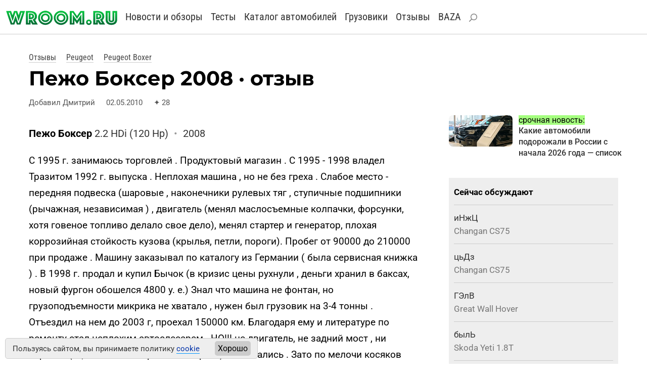

--- FILE ---
content_type: text/html
request_url: https://wroom.ru/story/id/2957
body_size: 12340
content:
<!DOCTYPE html><html lang="ru"><head>
<meta http-equiv="content-type" content="text/html; charset=windows-1251">
<meta charset="windows-1251">
<meta name="yandex-verification" content="4bb9c670700c2430">
<meta name="viewport" content="width=device-width, initial-scale=1, shrink-to-fit=no">
<link rel="icon" href="https://wroom.ru/favicon-svg.svg" type="image/svg+xml">
<link rel="alternate" type="application/rss+xml" title="Wroom.ru" href="https://wroom.ru/rss">
<link rel="stylesheet" href="https://wroom.ru/p/bootstrap.min.css" type="text/css">
<link rel="stylesheet" href="https://wroom.ru/p/style.css" type="text/css">
<script async src="https://wroom.ru/p/bootstrap.bundle.min.js"></script>


<title>Отзыв об автомобиле Пежо Боксер 2.2 HDi (120 Hp) (2008)</title>
<meta name="description" content="Посмотрите отзыв реального владельца про Пежо Боксер 2.2 HDi (120 Hp) (2008). Здесь вы узнаете о достоинствах и недостатках автомобиля. Также в отзыве есть фото машины.">
<link rel="canonical" href="https://wroom.ru/story/id/2957">
<meta name="yandex" content="noindex, nofollow"><meta name="robots" content="max-image-preview:large"><script>window.yaContextCb=window.yaContextCb||[]</script><script src="https://yandex.ru/ads/system/context.js" async></script><script async src="//s.luxcdn.com/t/201167/360_light.js"></script></head><body><script async src='//s.luxcdn.com/t/201167/360_light.js'></script>
<script class='__lxGc__'>
((__lxGc__=window.__lxGc__||{'s':{},'b':0})['s']['_201167']=__lxGc__['s']['_201167']||{'b':{}})['b']['_688782']={'i':__lxGc__.b++};
</script>

<script async src='//s.luxcdn.com/t/201167/360_light.js'></script>
<script class='__lxGc__'>
((__lxGc__=window.__lxGc__||{'s':{},'b':0})['s']['_201167']=__lxGc__['s']['_201167']||{'b':{}})['b']['_678135']={'i':__lxGc__.b++};
</script>

<script async src='//s.luxcdn.com/t/201167/360_light.js'></script>
<script class='__lxGc__'>
((__lxGc__=window.__lxGc__||{'s':{},'b':0})['s']['_201167']=__lxGc__['s']['_201167']||{'b':{}})['b']['_712146']={'i':__lxGc__.b++};
</script>

<script async src='//s.luxcdn.com/t/201167/360_light.js'></script>
<script class='__lxGc__' type='text/javascript'>
((__lxGc__=window.__lxGc__||{'s':{},'b':0})['s']['_201167']=__lxGc__['s']['_201167']||{'b':{}})['b']['_719208']={'i':__lxGc__.b++};
</script>


<div class="container-fluid top-menu nomobile">
<div class="row">
<div class="col">
<a href="/"><img src="/i/logo_svg.svg" class="img-fluid logo-svg" alt="Wroom.ru" width="220" height="31"></a>

<a href="/news" class="menu-item">Новости и обзоры</a> 
<a href="/news/test" class="menu-item">Тесты</a> 
<a href="/cars" class="menu-item">Каталог автомобилей</a> 
<a href="/trucks" class="menu-item">Грузовики</a> 
<a href="/story" class="menu-item">Отзывы</a> 
<a href="/baza" class="menu-item">BAZA</a> 
<a href="/find" class="menu-item" rel="nofollow"><img src="/i/search.svg" alt="Найти на сайте"></a>


<div class="profile-block">
</div>

</div>
</div>
</div>

<nav class="navbar bg-body-tertiary mobileonly">
<div class="container-fluid">

<a href="/"><img src="/i/logo_svg.svg" class="img-fluid logo-svg" alt="Wroom.ru" width="220" height="31"></a>

<button class="navbar-toggler" type="button" data-bs-toggle="offcanvas" data-bs-target="#offcanvasNavbar" aria-controls="offcanvasNavbar" aria-label="Toggle navigation">
<span class="navbar-toggler-icon"></span>
</button>

<div class="offcanvas offcanvas-end" tabindex="-1" id="offcanvasNavbar" aria-labelledby="offcanvasNavbarLabel">

<div class="offcanvas-body">

<button type="button" class="btn-close" data-bs-dismiss="offcanvas" aria-label="Close"></button>

<ul class="navbar-nav justify-content-end flex-grow-1 pe-3">

<li class="nav-item"><a class="nav-link" href="/news">Новости и обзоры</a></li>
<li class="nav-item"><a class="nav-link" href="/news/test">Тесты</a></li>
<li class="nav-item"><a class="nav-link" href="/cars">Каталог автомобилей</a></li>
<li class="nav-item"><a class="nav-link" href="/trucks">Каталог грузовиков</a></li>
<li class="nav-item"><a class="nav-link" href="/story">Отзывы</a></li>
<li class="nav-item"><a class="nav-link" href="/baza">BAZA</a></li>

<li class="nav-item"><a class="nav-link search-link" href="/find" rel="nofollow"><img src="/i/search.svg" alt="Найти на сайте">Поиск по сайту</a></li>

<li class="nav-item item-profile">
<a href="/index.php?id=enter">Войти</a> или <a href="/index.php?id=register">зарегистрироваться</a></li>

</ul>
</div>
</div>
</div>
</nav>

<!-- Yandex.Metrika --> <script type="text/javascript" > (function (d, w, c) { (w[c] = w[c] || []).push(function() { try { w.yaCounter810315 = new Ya.Metrika({ id:810315, clickmap:true, trackLinks:true, accurateTrackBounce:true }); } catch(e) { } }); var n = d.getElementsByTagName("script")[0], x = "https://mc.yandex.ru/metrika/watch.js", s = d.createElement("script"), f = function () { n.parentNode.insertBefore(s, n); }; for (var i = 0; i < document.scripts.length; i++) { if (document.scripts[i].src === x) { return; } } s.type = "text/javascript"; s.async = true; s.src = x; if (w.opera == "[object Opera]") { d.addEventListener("DOMContentLoaded", f, false); } else { f(); } })(document, window, "yandex_metrika_callbacks"); </script> <noscript><div><img src="https://mc.yandex.ru/watch/810315" style="position:absolute; left:-9999px;" alt="" /></div></noscript> <!-- /Yandex.Metrika --><div class="container-fluid basic-block"><div class="row"><div class="col-12 col-lg-8"><div class="path4">
<a href="/story">Отзывы</a> <a href="/story/peugeot">Peugeot</a> <a href="/story/peugeot/boxer">Peugeot Boxer</a></div><h1>Пежо Боксер 2008 · отзыв</h1><p class="news-date"><span>Добавил Дмитрий</span> <span>02.05.2010</span> <span><span>&#10022;</span>28</span></p></div></div></div><div class="container-fluid basic-block"><div class="row"><div class="col-12 col-lg-8"><p class="story-info"><b>Пежо Боксер</b> 2.2 HDi (120 Hp) <span>•</span> 2008</p><div class="text-block"><p>С 1995 г. занимаюсь торговлей . Продуктовый магазин . С 1995 - 1998 владел Тразитом 1992 г. выпуска . Неплохая машина , но не без греха . Слабое место - передняя подвеска (шаровые , наконечники рулевых тяг , ступичные подшипники (рычажная, независимая ) , двигатель (менял маслосъемные колпачки, форсунки, хотя говеное топливо делало свое дело), менял стартер и генератор, плохая коррозийная стойкость кузова (крылья, петли, пороги). Пробег от 90000 до 210000 при продаже . Машину заказывал по каталогу из Германии ( была сервисная книжка ) . В 1998 г. продал и купил Бычок (в кризис цены рухнули , деньги хранил в баксах, новый фургон обошелся 4800 у. е.) Знал что машина не фонтан, но грузоподъемности микрика не хватало , нужен был грузовик на 3-4 тонны . Отъездил на нем до 2003 г, проехал 150000 км. Благодаря ему и литературе по ремонту стал неплохим автослесарем . НО!!! не двигатель, не задний мост , ни коробка (сцепление в сборе менял 2 раза) не ломались . Зато по мелочи косяков было полно (описывать не буду , долго и не интересно). И хотя нервы он мне помотал , вспоминаю его с благодарностью - окупил он себя за эти 5 лет раз 30 !!! К 2003 году в наш городок потянулись торговые представители от разных оптовых компаний из Питера , предлагали бесплатную доставку и потребность в большом грузовике отпала .Решил продать бычка и купил новую Газель -фургон с инжекторным 405 -м двигателем . Сразу перевел на газ и эксплуатировал с 2003 по 2008 годы, проехав 160000 км. Благодаря ей мои познания в технике стали еще лучше , ремонтировал сам , но как и с бычком - не двигатель, не задний мост, ни коробка (сцепление в сборе менял 2 раза) не ломались . Может быть потому, что всегда все эти годы лью только синтетику Мобил и в двигатель и в коробку и в мост . Мелкие косяки и отвратительная коррозийная стойкость (кабина прогнила до дыр ) достали и в 2008 году решил купить новый импортный микроавтобус . Бюджет 900000 р . В эти деньги вариантов особо не было . Взял Боксер 335 L2H2 120 л. с. , белый , плюс антикор, магнитола , защита, сигнализация, брызговики, шиповка нокиа на штамповке . Итого 920000 . Первое впечатление было хорошее. Мощный, тяговитый, динамичный , вполне рабочая 6 передача , 1.5 тонны везет играючи. Благодаря Вебасто заводил в любые морозы . Минусы - жесткая подвеска , поскрипывает обшивка в салоне и рессоры в заднем мосту . На ТО 1 заменили масло, фильтра , и загудевший передний правый ступичный подшипник ( пару раз груженый влетал в приличные ямы , может из-за этого) . На ТО просил сделать диагностику подвески . Сказали все нормально (кто бы сомневался) . Не поверил , поехал в Финляндию в Лаппенранту к ОД Пежо. На вибростенде выяснили , что передние стойки мертвые (пробег 22000) плюс разбита правая шаровая (думаю из-за стоек). Все заменили бесплатно по гарантии (Конкорд в топку ) и сказали ...ВНИМАНИЕ!!! ПО Боксерам 2008 года в Европе была отзывная компания по замене передних стоек (быстро выходили из строя , много дефектных), о чем в России никто не сном не духом (ПежоСитроенРус в топку) . Об этом мне сообщил эстонец- приемщик в салоне Пежо в Финляндии . Поэтому так много жалоб на форумах на жесткую подвеску ( жесткая , потому что практически из салона стойки не работают). После замены машина стала ГОРАЗДО мягче . Так - что дрючте дилеров и требуйте гарантийной замены передних стоек . В остальном претензий к машине нет . Что касается стеба про французов и рассказов про их ломучесть - почитайте отзывы про хваленых немцев.Качество теперешних машин независимо от производителя стало невысоким . Ведь комплектующие всем им поставляют одни и те же компании (бош, сименс, магна , и т. д.) . Всем удачи на дорогах .</p></div><div style="margin:0 0 2em 0"><!-- Interpool -->
<div class="ad-interpool">
<div id="adfox_170359671591744432"></div>
<script>
window.yaContextCb.push(()=>{
Ya.adfoxCode.create({
ownerId: 1435,
containerId: 'adfox_170359671591744432',
params: {
p1: 'bvvsh',
p2: 'ul'
}
})
})
</script>
</div>

<div style="margin:2.0em 0 1.4em 0">
<!-- Yandex.RTB R-A-66433-125 -->
<div id="yandex_rtb_R-A-66433-125"></div>
<script>
window.yaContextCb.push(() => {
Ya.Context.AdvManager.render({
"blockId": "R-A-66433-125",
"renderTo": "yandex_rtb_R-A-66433-125"
})
})
</script>
</div>



	


</div><div class="row news-next">
	<div class="col-auto d-flex align-items-center">
	<a href="/story/id/19078">
	<img src="/userimg/story_mini/19078.jpg" class="rounded-3" class="img-fluid" width="320">
	</a>
	</div>
	<div class="col d-flex align-items-center" style="padding:0">
	<div class="news-next-major">
	<a href="/story/id/19078">Отзыв владельца автомобиля Peugeot Boxer (2011)</a>
	</div></div></div><div class="comment2"><p class="h3">Комментарии</p><div style="display:none" id="t1540207060">1540207060</div><div class="comment-item"><p style="margin:0"><b>влад</b><span class="comment-date">22.10.2018</span><a href="#end" onclick="reply('t1540207060')" id="t1540207060" class="reply">ответить</a></p><p style="margin-top:0.6em">согласен вообще общее качество машин низкое, но у пежо особенно достают глюки с электроникой, цветомузыка на панели обычное явление, и из за дождя влага попадает в моторный отсек и бывало заливало контакты блока управления, а если он крякнет его замена ох как ударит по карману!</p></div><div style="display:none" id="t1541343201">1541343201</div><div class="comment-item"><p style="margin:0"><b>Виктор</b><span class="comment-date">04.11.2018</span><a href="#end" onclick="reply('t1541343201')" id="t1541343201" class="reply">ответить</a></p><p style="margin-top:0.6em">За стойки сказали верно, только вот толку о если я их каждые 2 месяца меняю а они не из дешёвых. Мне вот ещё качество покраски не понравилось, отлетает только в путь. Да и смешно обсуждать машину купленную не в России, а заказанную из Германии. Качество отличается в разы. Но один вопрос, а в чём разительное  превосходство Пежо, за которое стоит переплачивать.</p></div><div style="display:none" id="t1594239460">1594239460</div><div class="comment-item"><p style="margin:0"><b>Игнат</b><span class="comment-date">08.07.2020</span><a href="#end" onclick="reply('t1594239460')" id="t1594239460" class="reply">ответить</a></p><p style="margin-top:0.6em">Как же быстро растут цены и при этом падает качество, хотя по логике вещей должно быть наоборот. Как то странно раньше не было таких технологий, ну или были не у всех, но все было качественное, а сейчас все есть, но кроме качества, к большому сожалению, пежо ни чем не отличается от тех же китайских проихводителей.</p></div><div style="display:none" id="t1596540723">1596540723</div><div class="comment-item"><p style="margin:0"><b>Антон</b><span class="comment-date">04.08.2020</span><a href="#end" onclick="reply('t1596540723')" id="t1596540723" class="reply">ответить</a></p><p style="margin-top:0.6em">Чему вы удивляетесь? Боксер никогда не блестел качеством. И к тому же на него все стоит бешеные деньги уже молчу про обслугу и не каждый возьмётся еще, нужна спец техника все дела. И взять туже лобовуху, летит только в путь. Качество в целом ужасное.</p></div><div style="display:none" id="t1602155205">1602155205</div><div class="comment-item"><p style="margin:0"><b>Роман</b><span class="comment-date">08.10.2020</span><a href="#end" onclick="reply('t1602155205')" id="t1602155205" class="reply">ответить</a></p><p style="margin-top:0.6em">На боксере около года отработал и сразу хочу сказать ест он около 13 литров в среднем, чтобы сразу развеять слух о его экономичности. Машина во всех смыслах проблемная начиная с качества лкп заканчивая электроникой. Рыжики чуть ли не мгновенно вылезают приходилось постоянно бегать и подкрашивать, а из за кучи датчиков и электрических приблуд которые из строя выходили он частенько тупил или просто на просто отказывался заводиться. Я вот считаю, что для такой стоимости как у него проблем слишком много и качество должно быть уж точно на порядок выше.</p></div><div style="display:none" id="t1604673938">1604673938</div><div class="comment-item"><p style="margin:0"><b>Егор</b><span class="comment-date">06.11.2020</span><a href="#end" onclick="reply('t1604673938')" id="t1604673938" class="reply">ответить</a></p><p style="margin-top:0.6em">Я даже не ожидал что он таким требовательным к топливу окажется после покупки. Форсунки как расходники у него идут, а цены на них просто бешенные. Думал возьму иномарку горя знать с ней не буду, тем более работа чисто в городской черте проблем быть не должно, а нет делаешь одно бежишь ремонтировать подвеску, а за ней еще что то стучать начинает. За целый год работы на нем в машину не меньше 100 тыс было вложено и это хочу заметить, не считая расходов на ТО.</p></div><div style="display:none" id="t1618339922">1618339922</div><div class="comment-item"><p style="margin:0"><b>Макс</b><span class="comment-date">13.04.2021</span><a href="#end" onclick="reply('t1618339922')" id="t1618339922" class="reply">ответить</a></p><p style="margin-top:0.6em">Не понравился мне Пежо, капризный он, капец. Заправляться только на проверенных заправках, к нашей соляре он очень прихотлив. Много слепых зон в машине, в огромные боковые зеркала мало что видно, частенько открываю дверь, когда назад смотрю. Плюс ко всему подвеска слабая очень, каждые полгода по рычагу меняем.</p></div><div style="display:none" id="t1618342025">1618342025</div><div class="comment-item"><p style="margin:0"><b>Игорь</b><span class="comment-date">13.04.2021</span><a href="#end" onclick="reply('t1618342025')" id="t1618342025" class="reply">ответить</a></p><p style="margin-top:0.6em">Работал на нем около года. Машина не для города, особенно с нашими дорогами. первое это просвет, цепляешь все, особенно зимой по колее, нужно сразу проставки ставить. Второе это подвеска, жесткая, чувствуешь каждую ямку и при этом ушатывается достаточно быстро. Динамика у движка хорошая, но вот с топливной нужно быть аккуратней, очень требовательна к качеству дизеля. Турбина не надежная, то ли качество запчастей сейчас такое, то ли мне попались, менял дважды 1 раз по гарантии. Можно было бы на все косяки закрыть глаза, если бы не стоимость обслуживания и запчастей.</p></div><div style="display:none" id="t1619078588">1619078588</div><div class="comment-item"><p style="margin:0"><b>Артем</b><span class="comment-date">22.04.2021</span><a href="#end" onclick="reply('t1619078588')" id="t1619078588" class="reply">ответить</a></p><p style="margin-top:0.6em">Косяков у этого боксера не сосчитать. Начиная от слабой кпп, которая каждые пару тысяч пробега мозг делает и заканчивая двигателем, особенно прогаром поршней, дилерам наверное прикольно все по гарантии менять каждый день. Для себя бы никогда не взял этот боксер, лучше рассмотреть тогда две б.у иномарки. </p></div><div style="display:none" id="t1620394614">1620394614</div><div class="comment-item"><p style="margin:0"><b>Олег</b><span class="comment-date">07.05.2021</span><a href="#end" onclick="reply('t1620394614')" id="t1620394614" class="reply">ответить</a></p><p style="margin-top:0.6em">Вот лучше бы и владел и дальше фордом, в порядок бы его привел и служил бы еще приличное время. Пыжи начинают сыпаться чуть ли не после дальнего рейса. На своем опыте убедился, какие иномарки стали особенно когда пошли новые поколения если не ошибаюсь после 13 года с ними что-то начали мудрить. </p></div><div style="display:none" id="t1620938795">1620938795</div><div class="comment-item"><p style="margin:0"><b>Серега</b><span class="comment-date">13.05.2021</span><a href="#end" onclick="reply('t1620938795')" id="t1620938795" class="reply">ответить</a></p><p style="margin-top:0.6em">Это же француз, чего от него стоило ждать? Подвеска у них мертвая, 20 тысяч и можно всю перебирать, на нем только по ровным трассам гонять хорошо, а стоит чуть в город заехать с наши разбитыми дорогами в провинции и сразу сервис ищи. Электрика такая же, у знакомого вечно проблемы со стопаками задними, там лампочки и недели не живут. Не машина, а приключение.</p></div><div style="display:none" id="t1621944524">1621944524</div><div class="comment-item"><p style="margin:0"><b>Данил</b><span class="comment-date">25.05.2021</span><a href="#end" onclick="reply('t1621944524')" id="t1621944524" class="reply">ответить</a></p><p style="margin-top:0.6em">Самое веселое, что когда гарантия кончится, дрючить будет некого и машина начнет дрючить тебя! Цены на запчасти на пежо просто бешеные, как будто на мерсе ездишь. Никакого стеба над французами, все правда, не для наших дорог их делают, особенно с ценами на ремонт. </p></div><div style="display:none" id="t1622411534">1622411534</div><div class="comment-item"><p style="margin:0"><b>Дмитрий</b><span class="comment-date">31.05.2021</span><a href="#end" onclick="reply('t1622411534')" id="t1622411534" class="reply">ответить</a></p><p style="margin-top:0.6em">Из самых проблемных мест на мой взгляд это движок боксера. Динамика просто ужасная, я то думал у иномарки такой проблемы то вообще не будет, но увы. Ну и конечно ценник сейчас ужасный  из-за курса доллара. Для коммерческой машины это большой минус, потому что она в гарантию никогда не окупится. </p></div><div style="display:none" id="t1623220198">1623220198</div><div class="comment-item"><p style="margin:0"><b>Александр</b><span class="comment-date">09.06.2021</span><a href="#end" onclick="reply('t1623220198')" id="t1623220198" class="reply">ответить</a></p><p style="margin-top:0.6em">По мне так из всех аналогов самый проблемный грузовик. И со многими соглашусь на счет плохого качества подвески и топливной, на моем боксере форсунки заменял на пробеге 40 тысяч, подвеску на 150 тысяч. После чего был прогар поршней и тоже на смешном пробеге 213 тысяч. И не ждал ждать очередных поломок и продал его, только вот продавал месяц 5 точно.</p></div><div style="display:none" id="t1624284989">1624284989</div><div class="comment-item"><p style="margin:0"><b>Роман</b><span class="comment-date">21.06.2021</span><a href="#end" onclick="reply('t1624284989')" id="t1624284989" class="reply">ответить</a></p><p style="margin-top:0.6em">Вообще не понимаю как на Боксере людям удается денег заработать, у меня с моим одни растраты только, то подвеску передери, то коробку замени, только вроде вот обрадовался, что все норм и ничего не ломается и на тебе тут же проблема с топливной. Уже думаю продать его и купить что-то более надежное.</p></div><div style="display:none" id="t1625582550">1625582550</div><div class="comment-item"><p style="margin:0"><b>Эдуард</b><span class="comment-date">06.07.2021</span><a href="#end" onclick="reply('t1625582550')" id="t1625582550" class="reply">ответить</a></p><p style="margin-top:0.6em">Насчет надежности сказать особо хорошего не смогу. Вот комфорт и динамика в грузовике присутствует. Иномарка качеством не блещет, гнить начинает при малейшем сколе. Проблемы с топливной так же есть, приходится промывать каждые 20 тысяч. Окупать он себя может, только на момент гарантии, после нее ели остаешься в нуле.</p></div><div style="display:none" id="t1630420414">1630420414</div><div class="comment-item"><p style="margin:0"><b>Gena</b><span class="comment-date">31.08.2021</span><a href="#end" onclick="reply('t1630420414')" id="t1630420414" class="reply">ответить</a></p><p style="margin-top:0.6em">C топливной как всегда. У всех пыжиков была эта было проблемным местом, плюс единственной, то у старых форсунок хватало на дольше. В остальном аналогичные проблемы. И я даже не знаю кто сейчас берет эти боксеры, на них с каждым разом ценник завышают, а он явно не соответствует качеству. Уже крупные компании потихоньку от них отказываются. Окупаемость очень низкая, смысл брать его не вижу. Я думаю малому бизнесу вообще не стоит связываться. </p></div><div style="display:none" id="t1637675232">1637675232</div><div class="comment-item"><p style="margin:0"><b><a href="/user/257030">BelovSanchez</a></b><span class="comment-date">23.11.2021</span><a href="#end" onclick="reply('t1637675232')" id="t1637675232" class="reply">ответить</a></p><p style="margin-top:0.6em">Про пыжики дилеры говорят, что он адаптирован для наших условий, но стоит поездить на нем и убеждаешься в обратном. Двигатель наше топливо не переваривает и постоянно проблемы либо с ТНВД либо прогорают форсунки. Амортизаторы быстро ломаются от наших дорог. Обслуживание этой машины дорого обходится, купить то ее может каждый, но отбить покупку получается далеко не у всех, на ТО и запчасти разоришься.</p></div><div style="display:none" id="t1637933740">1637933740</div><div class="comment-item"><p style="margin:0"><b>Виктор</b><span class="comment-date">26.11.2021</span><a href="#end" onclick="reply('t1637933740')" id="t1637933740" class="reply">ответить</a></p><p style="margin-top:0.6em">Работал около 2х лет на своем пыжике, в основном по области развозом занимался. по трассе неплохо себя показывает, экономный, но вот в городе особенно городках где дороги оставляют желать лучшего можно и подвеску оставить. В зиму из-за клиренса маленького пришлось ставить проставки, иначе в колее брюхом можно было чесать долго, правда проставки не очень на подвеске сказываются, примерно рас в 20 тысяч приходилось перетряхивать. Не сказать что плохая машина, но и хорошего в ней я ничего не увидел, тем более цена на его не слабая и обслуживание в копеечку выходит, по этой причине и продал.</p></div><div style="display:none" id="t1638870304">1638870304</div><div class="comment-item" style="border:0"><p style="margin:0"><b>Юра</b><span class="comment-date">07.12.2021</span><a href="#end" onclick="reply('t1638870304')" id="t1638870304" class="reply">ответить</a></p><p style="margin-top:0.6em">Ну того времени пыжи еще нормальные были, хоть не гнили так как сейчас, отдаешь за тачку больше двух мультов, так и еще красишь бесконечно ее. Так же и КП с каждым разом все уже и хуже, скорости одна за другой вылетают, буквально через 10 тысяч пробега. </p></div></div>
<a name="end"></a>
<form name="addcomment" method="post" action="/action/comment2.php" enctype="multipart/form-data" class="comment-form" onkeypress="ctrlEnter(event, this);" onsubmit="return validate()"><input type="hidden" name="comment_type" value="story"><input type="hidden" name="comment_id" value="2957"><input type="hidden" name="reply" value=""><div class="form-group"><textarea name="text" rows="6" class="form-control" placeholder="Ваш комментарий"></textarea></div>
	<div class="form-group">
	<input type="text" name="name" maxlength="55" class="form-control" placeholder="Ваше имя">
	<span style="color: #F33; font-size: 12px" id="namef"></span>
	</div><button type="submit" class="btn btn-default">Добавить</button></form>
<div class="ad-undertext">
<!-- Yandex.RTB R-A-66433-124 -->
<div id="yandex_rtb_R-A-66433-124"></div>
<script>
window.yaContextCb.push(()=>{
Ya.Context.AdvManager.render({
"blockId": "R-A-66433-124",
"renderTo": "yandex_rtb_R-A-66433-124"
})
})
</script>
</div><div class="bottom-promo"><div class="block-head">Самое популярное</div><div class="row plitki2"><div class="element col-12 col-sm-4 col-md-4"><a href="/news/18459" title="Какие автомобили подорожали в России с начала 2026 года — список"><img src="/i/news_micro/18459.jpg" class="img-fluid rounded-3" alt="Какие автомобили подорожали в России с начала 2026 года — список" width="380" height="218" loading="lazy"></a><div><a href="/news/18459">Какие автомобили подорожали в России с начала 2026 года — список</a></div></div><div class="element col-12 col-sm-4 col-md-4"><a href="/news/18458" title="Какие автомобили сейчас покупают на Украине? Опубликована статистика"><img src="/i/news_micro/18458.jpg" class="img-fluid rounded-3" alt="Какие автомобили сейчас покупают на Украине? Опубликована статистика" width="380" height="218" loading="lazy"></a><div><a href="/news/18458">Какие автомобили сейчас покупают на Украине? Опубликована статистика</a></div></div><div class="element col-12 col-sm-4 col-md-4"><a href="/news/18457" title="У российских дилеров закончились «настоящие» Тойоты Камри"><img src="/i/news_micro/18457.jpg" class="img-fluid rounded-3" alt="У российских дилеров закончились «настоящие» Тойоты Камри" width="380" height="218" loading="lazy"></a><div><a href="/news/18457">У российских дилеров закончились «настоящие» Тойоты Камри</a></div></div><div class="element col-12 col-sm-4 col-md-4"><a href="/news/18456" title="Не хотят покупать: в России снизился спрос на новые Москвичи"><img src="/i/news_micro/18456.jpg" class="img-fluid rounded-3" alt="Не хотят покупать: в России снизился спрос на новые Москвичи" width="380" height="218" loading="lazy"></a><div><a href="/news/18456">Не хотят покупать: в России снизился спрос на новые Москвичи</a></div></div><div class="element col-12 col-sm-4 col-md-4"><a href="/news/18454" title="Производство автомобилей BMW возобновили в Калининграде"><img src="/i/news_micro/18454.jpg" class="img-fluid rounded-3" alt="Производство автомобилей BMW возобновили в Калининграде" width="380" height="218" loading="lazy"></a><div><a href="/news/18454">Производство автомобилей BMW возобновили в Калининграде</a></div></div><div class="element col-12 col-sm-4 col-md-4"><a href="/news/18453" title="В какие страны мира сейчас экспортируют Лады?"><img src="/i/news_micro/18453.jpg" class="img-fluid rounded-3" alt="В какие страны мира сейчас экспортируют Лады?" width="380" height="218" loading="lazy"></a><div><a href="/news/18453">В какие страны мира сейчас экспортируют Лады?</a></div></div></div></div></div><div class="col-12 col-lg-4 basic-right"><div class="row side-promo nomobile">
<div class="col-5">
<a href="/news/18459" title="Какие автомобили подорожали в России с начала 2026 года — список"><img src="/i/news_micro/18459.jpg" class="img-fluid rounded-3" alt="Какие автомобили подорожали в России с начала 2026 года — список" width="380" height="218" loading="lazy"></a>
</div>
<div class="col">
<span>срочная новость:</span><br> 
<a href="/news/18459">Какие автомобили подорожали в России с начала 2026 года — список</a>
</div></div><div class="ad-side">
<!-- Yandex.RTB R-A-66433-123 -->
<div id="yandex_rtb_R-A-66433-123"></div>
<script>
window.yaContextCb.push(()=>{
Ya.Context.AdvManager.render({
"blockId": "R-A-66433-123",
"renderTo": "yandex_rtb_R-A-66433-123"
})
})
</script>
</div>

<div class="ad-side">
<!--Interpool 300x600-->
<div id="adfox_170359672812473815"></div>
<script>
window.yaContextCb.push(()=>{
Ya.adfoxCode.create({
ownerId: 1435,
containerId: 'adfox_170359672812473815',
params: {
p1: 'cqgxp',
p2: 'hhro'
}
})
})
</script>
</div>
<div class="top-news"><div class="row"><div class="col"><b>Сейчас обсуждают</b></div></div><div class="row item"><div class="col"><a href="/story/id/45770">иНжЦ</a><br><span>Changan CS75 </span></div></div><div class="row item"><div class="col"><a href="/story/id/45770">цьДз</a><br><span>Changan CS75 </span></div></div><div class="row item"><div class="col"><a href="/story/id/616">ГЭлВ</a><br><span>Great Wall Hover </span></div></div><div class="row item"><div class="col"><a href="/story/id/14151">былЬ</a><br><span>Skoda Yeti 1.8T</span></div></div><div class="row item"><div class="col"><a href="/story/id/616">ИЫаЭ</a><br><span>Great Wall Hover </span></div></div><div class="row item"><div class="col"><a href="/story/id/19554">ОПЗб</a><br><span>Daewoo Nexia </span></div></div></div></div></div></div>
<div class="container-fluid basic-block"><div class="row"><div class="col">
<!-- Лента Люксап -->
<!-- Десктоп -->
<script async type='text/javascript' src='//s.luxcdn.com/t/201167/360_light.js'></script>
<script class='__lxGc__' type='text/javascript'>
((__lxGc__=window.__lxGc__||{'s':{},'b':0})['s']['_201167']=__lxGc__['s']['_201167']||{'b':{}})['b']['_707411']={'i':__lxGc__.b++};
</script>
<!-- Мобильная -->
<script async type='text/javascript' src='//s.luxcdn.com/t/201167/360_light.js'></script>
<script class='__lxGc__' type='text/javascript'>
((__lxGc__=window.__lxGc__||{'s':{},'b':0})['s']['_201167']=__lxGc__['s']['_201167']||{'b':{}})['b']['_707410']={'i':__lxGc__.b++};
</script>
</div></div></div>


<div class="container-fluid footer">
<div class="row">
<div class="col-12 col-md-4">

<div class="footer-icon">
<a href="https://vk.com/wroom" target="_blank"><img src="/i/ico-vk.svg" alt="ВК" width="26" height="26"></a>
<a href="https://t.me/wroomru" target="_blank"><img src="/i/ico-tg.svg" alt="Телеграм" width="26" height="26"></a>
<a href="https://dzen.ru/wroom" target="_blank"><img src="/i/ico-zen.svg" alt="Дзен" width="26" height="26"></a>
</div>

</div>
<div class="col-12 col-md-8">

<b><a href="https://wroom.ru/">Автомобильный сайт WROOM.RU</a></b><br>
<a href="mailto:info@wroom.ru" class="mail">info@wroom.ru</a><br>
Регистрационный номер серии ЭЛ № ФС 77-76203   •  16+<br>


</div></div></div>


<!-- Google Fonts 
<link rel="preconnect" href="https://fonts.googleapis.com">
<link rel="preconnect" href="https://fonts.gstatic.com" crossorigin>
<link href="https://fonts.googleapis.com/css?family=Montserrat:700|Roboto+Condensed:400|Roboto:400,500,700&amp;subset=cyrillic-ext&display=swap" rel="stylesheet">
-->


<!-- Куки -->
<div class="warning warning--active">
<div class="warning__text">
<p>
Пользуясь сайтом, вы принимаете политику <a href="/cookie" target="_blank">cookie</a>
</p>
</div>
<button class="warning__apply" type="button">Хорошо</button>
</div>

<script type="text/javascript" src="https://code.jquery.com/jquery-3.6.3.js">  
</script>
<script type="text/javascript">
	const container = document.querySelector(".warning");
    if (document.cookie.indexOf("warning") != -1) {
		container.classList.remove("warning--active");
	}

	if (document.querySelector(".warning")) {
	  const apply = container.querySelector(".warning__apply");
	  apply.addEventListener("click", () => {
	    container.classList.remove("warning--active");
	    document.cookie = "warning=true; max-age=2592000; path=/";
	  });
	};
</script>


<script>
<!--
function reply(id)
  {
  var q_text = document.getElementById(id);
  document.addcomment.reply.value = q_text.innerHTML;
  }
// -->
</script></body></html>

--- FILE ---
content_type: text/css
request_url: https://wroom.ru/p/style.css
body_size: 43548
content:
BODY {font-family:'Roboto',sans-serif; font-size:16px; color:#000; margin:0; padding:0; background:#fff; line-height:1.7}
A {text-decoration:none; border:0}



/* roboto-condensed-regular - cyrillic_latin */
@font-face {
  font-display: swap; /* Check https://developer.mozilla.org/en-US/docs/Web/CSS/@font-face/font-display for other options. */
  font-family: 'Roboto Condensed';
  font-style: normal;
  font-weight: 400;
  src: url('../fonts/roboto-condensed-v31-cyrillic_latin-regular.woff2') format('woff2'); /* Chrome 36+, Opera 23+, Firefox 39+, Safari 12+, iOS 10+ */
}

/* roboto-regular - cyrillic_latin */
@font-face {
  font-display: swap; /* Check https://developer.mozilla.org/en-US/docs/Web/CSS/@font-face/font-display for other options. */
  font-family: 'Roboto';
  font-style: normal;
  font-weight: 400;
  src: url('../fonts/roboto-v50-cyrillic_latin-regular.woff2') format('woff2'); /* Chrome 36+, Opera 23+, Firefox 39+, Safari 12+, iOS 10+ */
}
/* roboto-500 - cyrillic_latin */
@font-face {
  font-display: swap; /* Check https://developer.mozilla.org/en-US/docs/Web/CSS/@font-face/font-display for other options. */
  font-family: 'Roboto';
  font-style: normal;
  font-weight: 500;
  src: url('../fonts/roboto-v50-cyrillic_latin-500.woff2') format('woff2'); /* Chrome 36+, Opera 23+, Firefox 39+, Safari 12+, iOS 10+ */
}
/* roboto-700 - cyrillic_latin */
@font-face {
  font-display: swap; /* Check https://developer.mozilla.org/en-US/docs/Web/CSS/@font-face/font-display for other options. */
  font-family: 'Roboto';
  font-style: normal;
  font-weight: 700;
  src: url('../fonts/roboto-v50-cyrillic_latin-700.woff2') format('woff2'); /* Chrome 36+, Opera 23+, Firefox 39+, Safari 12+, iOS 10+ */
}

/* montserrat-regular - cyrillic_latin */
@font-face {
  font-display: swap; /* Check https://developer.mozilla.org/en-US/docs/Web/CSS/@font-face/font-display for other options. */
  font-family: 'Montserrat';
  font-style: normal;
  font-weight: 400;
  src: url('../fonts/montserrat-v31-cyrillic_latin-regular.woff2') format('woff2'); /* Chrome 36+, Opera 23+, Firefox 39+, Safari 12+, iOS 10+ */
}
/* montserrat-700 - cyrillic_latin */
@font-face {
  font-display: swap; /* Check https://developer.mozilla.org/en-US/docs/Web/CSS/@font-face/font-display for other options. */
  font-family: 'Montserrat';
  font-style: normal;
  font-weight: 700;
  src: url('../fonts/montserrat-v31-cyrillic_latin-700.woff2') format('woff2'); /* Chrome 36+, Opera 23+, Firefox 39+, Safari 12+, iOS 10+ */
}



/* Шапка */
.logo-svg {max-width:220px}
.navbar {margin-bottom:1.5em; padding-top:1em; padding-bottom:0.8em; border-bottom:1px solid #ccc}
.navbar-toggler-icon {--bs-navbar-toggler-icon-bg:url("data:image/svg+xml,%3csvg xmlns='http://www.w3.org/2000/svg' viewBox='0 0 30 30'%3e%3cpath stroke='rgba%2833, 37, 41, 0.75%29' stroke-linecap='round' stroke-miterlimit='10' stroke-width='4' d='M4 7h22M4 15h22M4 23h22'/%3e%3c/svg%3e")}
.offcanvas {max-width:75%}

.top-menu {padding-top:1em; padding-bottom:1em; margin-bottom:2em; border-bottom:1px solid #ccc} /* desktop */
.top-menu A {color:#333}
.top-menu A:hover {color:#093}
A.menu-item {font-family:'Roboto Condensed',sans-serif; font-size:20px; margin-left:0.6em}
A.menu-item IMG {width:16px; height:16px}
IMG.top-avatar {width:40px; margin-right:10px}
.item-profile {margin-top:1em; padding-top:1em; border-top:1px solid #ccc}
.item-profile A {border:0; color:#666}
.profile-block {float:right}
.search-link {color:#888}
.search-link IMG {width:16px; height:16px; display:inline; margin-right:10px}

/* Сетка*/
.basic-block {max-width:1190px}
@media screen and (min-width: 576px) { /* d */
	.basic-right {padding-left:50px}
}

@media screen and (max-width: 576px) { /* m */
	.col {padding:0}
}

@media screen and (max-width: 576px) {
  .nomobile {display:none}
}
@media screen and (min-width: 576px) {
  .mobileonly {display:none}
}

SPAN.admin-links {font-size:14px; float:right}
SPAN.admin-links A, SPAN.admin-links SPAN {color:#999; margin-left:0.5em}

/* Футер */
.footer {border-top:1px solid #ccc; margin-top:1em; padding:1em}
.footer {font-size:14px; color:#333; line-height:24px}
.footer A, .footer A:hover {color:#333}
.footer-icon {margin-bottom:14px; margin-top:4px}
.footer-icon IMG {width:26px; margin-right:8px; display:inline; opacity:0.9}

/* Текст */
H1 {font-family:'Montserrat',sans-serif; font-size:32px; font-weight:700}
H2 {font-family:'Montserrat', sans-serif; font-size:26px; font-weight:700; margin-top:1.2em}
H3, P.h3 {font-family:'Montserrat', sans-serif; font-size:22px; font-weight:700; margin-top:1.2em}
@media screen and (min-width: 800px) { /* d */
	H1 {font-size:40px}
	H2 {font-size:28px}
}
P, UL, OL {font-size:19px; font-weight:400; line-height:32px; margin-top:1.2em; margin-bottom:1.2em}
P A, UL A, OL A {color:#0031A8; border-bottom:1px solid #0094FF}
P A:hover, UL A:hover, OL A:hover {color:#0094FF}
.text-block UL LI, .text-block OL LI {margin:0 0 0.5em 0}
.text-block UL LI SPAN, .text-block OL LI SPAN {color:#999}
.text-block UL LI SPAN.red, .text-block OL LI SPAN.red {color:#FF6B6B}
.text-block OL LI {margin:0 0 0.5em 0.5em}
.text-block UL LI::marker {font-size:22px}
.text-block H4+P, .text-block H3+P, .text-block H2+P {margin-top:0}
.text-block H2 {font-size:22px; margin-bottom:0.6em; margin-top:1.4em}
MARK {background-color:#E5FFE8; padding-left:0; padding-right:0}
.text-block P.list-head {margin-bottom:0}
.text-block P.list-head+UL, .text-block P.list-head+OL {margin-top:0.4em}
.fs-3 {line-height:1.3; margin-bottom:0.2em}
.path4 {font-family:'Roboto Condensed',sans-serif; color:#444; font-size:16px; margin-bottom:0.2em}
.path4 A {color:#444; border-bottom: 1px solid #ccc; margin-right:1em}
.path4 A:hover {color:#333; border-color:#444}

/* Ссылки-кнопки */
.cars-links {margin-top:2em}
.cars-links .btn {margin-right:8px; margin-bottom:4px; margin-top:4px; border:1px solid #ccc; font-size:16px}
.cars-links SPAN.btn {color:#444; background:#eee}
.cars-links A.btn {color:#1a3dc1}
.cars-links A.btn:hover {background:#eee}
.cars-links A SPAN {color:#999}

/* Подзаголовок раздела */
.block-head {font-family:'Montserrat', sans-serif; font-size:26px; font-weight:700; margin-top:1.8em; margin-bottom:0.5em; line-height:34px}
H2.block-head {margin-top:1.4em}
.block-head A {color:#000; border:0}
.head-3 {font-size:17px; font-weight:700; margin:0; color:#333}
.head-3 A {color:#333}
@media screen and (max-width: 576px) { /* m */
	.head-3 {margin-left:12px; margin-right:12px;}
}

/* Галерея */
.gallery2 {margin:0 -5px 0 0}
.gallery2 DIV {padding:0 5px 5px 0}
.gallery2 DIV IMG {width:100%}

/* Страницы */
.pages2 {font-style:Arial,sans-serif; font-size:18px}
.pages2 SPAN {padding:4px 10px; margin-right:2px; background:#9cf; color:#009; border:0; border-radius:5px}
.pages2 A {padding:4px 10px; margin-right:2px; background:#fff; color:#009}
.pages2 A:hover {background:#9cf; color:#009; border-radius:5px}

/* Отзывы на главной */
DIV.index-story-item {margin:15px 0 0 0}
DIV.overflow-hidden {margin-right:10px; width:80px; height:80px}
DIV.overflow-hidden IMG {height:80px}

/* Каталог */
.brand-list A, .brand-list-2 A, .cars-models A {color:#000; border:0}
.brand-list A:hover, .brand-list-2 A:hover, .cars-models A:hover {border-bottom:1px solid #555; color:#000}
.brand-list {font-size:20px; line-height:2; border-bottom:1px solid #eee; padding:0.7em 0}
.brand-list-letter {font-weight:700; color:#ccc}
.brand-list-2 {font-size:17px; line-height:1.8; border-bottom:1px solid #eee; padding:0.7em 0}
.brand-list-2 A {margin-right:0.8em}
@media screen and (max-width:576px) { /* m */
	.brand-list {margin-left:15px; margin-right:15px}
}
.cars-models {line-height:2; margin:1.8em 0 1.8em 0}
.cars-models A {margin-right:0.5em}
.cars-models STRONG {color:#555; margin-right:0.5em}
.cars-models IMG {vertical-align:baseline; margin:0 5px 2px 0; opacity:0.8}

.car-table-head {margin-top:1.8em; margin-bottom:0.2em}
.car-table-head A {color:#333; border:0}
.car-table-head-2 {font-weight:500; margin-top:0.4em; margin-bottom:0.6em}
.car-table-head-2 SPAN {margin:0 0.5em; color:#666}
.car-table-version {font-family:'Montserrat', sans-serif; font-size:24px; font-weight:700}
.car-table-item {border-bottom:1px solid #ccc; padding:0.5em 0}
.first {border-top:1px solid #ccc}
.car-table-item:hover {background:#eee}
.car-table-item .car-price {color:#007F0E}
.car-table-item-2 DIV {padding-top:6px; padding-bottom:6px; font-weight:500; font-size:19px}
.car-table-item-2 SPAN {margin:0 0.5em; color:#666}

.car-date {font-size:14px; color:#666; text-transform:uppercase; margin-bottom:2em}

/* Сетка каталога */
.cars-list {margin-right:-12px}
.cars-list > DIV {padding-bottom:24px}
.cars-list DIV.col-6 {padding-right:15px; padding-bottom:18px}
.cars-list-1 {font-size:24px; line-height:1.5; font-weight:600; margin:4px 0 0 9px}
.col-6 .cars-list-1 {font-size:19px; margin:5px 0 0 5px}
.cars-list-1 A {color:#000}
.cars-list-1 A:hover {border-bottom:1px solid #333}
.cars-list-2 {font-size:17px; line-height:1.5; color:#555; margin:0 0 0 9px}
.col-6 .cars-list-2 {font-size:15px; margin:0 0 0 5px}
@media screen and (min-width:576px) { /* d */
	.cars-list {margin-right:-20px; margin-left:0}
	.cars-list > DIV {padding:0 20px 20px 0}
	.cars-list-1 {font-size:20px; line-height:28px}
	.col-6 .cars-list-1 {font-size:19px; line-height:1.5; font-weight:600; margin:5px 0 0 5px}
	.cars-list-2 {font-size:14px}
}

H2.car-history {margin-bottom:0.5em; margin-top:2.2em}
H2.car-history SPAN {margin:0 0.3em}

/* Карусель */
A.carousel-control-next, A.carousel-control-prev {width:7%}

/* Отзывы и эксперт в каталоге */
.blockquote P {margin-top:0.6em}
.blockquote-footer {margin-top:0; font-size:16px; color:#555}
DIV.car-story-container {margin:0 -9px 0 0; padding:0}
DIV.car-story {padding:0 9px 9px 0; margin:0}
DIV.car-story .row {background:#ddd; border-radius:6px; height:100%; max-height:130px; margin:0; padding:0}
DIV.car-story .row .overflow-hidden {border-radius:6px; margin:0; padding:0}
DIV.car-story DIV.col {padding:10px 10px 10px 0}
DIV.car-story DIV.col-auto {padding:10px}
DIV.car-story P {margin:0; font-size:16px; line-height:24px}
DIV.car-story P A {color:#000; border:0}

/* Таблица в каталоге */
DIV.table-info {margin-bottom:1em}
DIV.table-info DL {margin:0; padding:0; border-bottom:1px solid #ccc}
DIV.table-info DL DD {margin:0; padding:5px 2px}
DIV.table-info DL.table-info-head {border-top:1px solid #ccc; font-weight:bold; color:#333}

P.index-head-2-price {font-size:14px; line-height:1.3; margin:4px 8px 0 10px; color:#555}

/* Смотрите также в каталоге */
.cars-links P {margin:0; font-weight:700}
.cars-links UL {list-style-type:none; margin:0 0 1.6em 0; padding:0}
.cars-links UL LI {margin:0}

/* Все модели */
.all-models {line-height:28px; margin:0.2em 0}
.all-models STRONG {font-weight:500}
.all-models A, .all-models SPAN {margin-right:5px; padding:0 3px; border:0}
.all-models SPAN {background:#cfc}

.car-return {margin:0 0 25px 0; padding:20px 0}
.car-return DIV {padding:0}
.car-return P A {color:#333; border:0}
.car-return DIV:nth-child(2) {padding-left:10px}
.car-return-1 {font-family:'Montserrat', sans-serif; font-size:20px; font-weight:700; margin:0; line-height: 28px}
.car-return-2 {font-size:17px; margin:0; line-height: 28px}
.car-return-2 SPAN {color:#999}
@media screen and (min-width: 576px) { /* d */
	.car-return {margin-bottom:40px}
	.car-return DIV:nth-child(2) {padding-left:20px}
	.car-return DIV.cars-links {margin-top:10px}
}

.carpic-item {margin:0 0 10px 0; overflow:hidden}
.carpic-item IMG {height:auto}

/* ТТХ */
.car-spec-full {margin-top:2em; border:2px solid #ddd}
.car-spec-full TD {font-size:13px; text-align:center; padding:4px 4px; border:1px solid #ddd}
.car-spec-full TD.t1 {text-align:left}
.car-spec-full TR.car_spec_1 TD {font-size:15px; font-weight:bold; background:#eee; padding:6px 6px}

/* По теме в newsitem,carsmodel */
.news-next {margin:1.4em 0}
.news-next IMG {display:inline; margin-bottom:-1px; vertical-align:middle; width:140px}
.news-next .news-next-major {font-weight:500; font-size:20px; line-height:25px; margin:0 0 0 10px}
.news-next .news-next-major A {color:#1a3dc1}
.news-next-col {padding:0}
@media screen and (min-width: 576px) { /* d */
	.news-next IMG {width:190px}
	.news-next .news-next-major {font-size:22px; line-height:30px}
}

/* Промо соцсетей новостях */ 
.social-promo A {border:0}
.social-promo IMG {margin:0 2px 0 5px; vertical-align:text-middle}


/* Промо в подвале и старые поколения */
.plitki2 DIV DIV {font-family:'Roboto',sans-serif; font-weight:500; font-size:22px; line-height:30px; margin:6px 10px 30px 10px}
.plitki2 DIV DIV A {color:#222}
.plitki2 DIV DIV A:hover {border-bottom:1px solid #999}
.year {color:#999; font-weight:400}
.year SPAN {margin:0 0.5em}
@media screen and (min-width:576px) { /* desk */
  .plitki2 DIV DIV {font-size:18px; line-height:26px; margin-bottom:6px 8px 18px 8px}
}

/* См также */
.top-news {background:#eee; padding:15px 10px; margin-bottom:2em}
.top-news .row {margin:0; padding:0}
.top-news .item {border-top:1px solid #ccc; margin-top:12px; padding-top:12px}
.top-news .digit {font-size:48px; line-height:48px; color:#ccc}
.top-news .col {font-family:'Roboto',sans-serif; font-size:17px; margin:0; padding:0; line-height:26px}
.top-news .col A {color:#333; border:0}
.top-news .col A:hover {color:#008ace}
.top-news .col SPAN {color:#777}
.top-news .col SPAN.comment {color:#FF7FB6; margin-left:0.5em; font-size:15px}

/* Новости */
.news-date, .news-date-2 {font-family:'Roboto',sans-serif; color:#555; font-size:15px; margin:0.2em 0 0 0}
.news-date {margin-bottom:0.6em}
.news-date SPAN, .news-date-2 SPAN {margin-right:1.2em}
.news-date SPAN SPAN {margin-right:3px}
.news-date A, .news-date A:hover {color:#555; border:0}
.news-date-2 A {margin:0 0 0 0.2em; color:#555; background:#eee; border:0; padding:0 3px}
.news-date-2 A:hover {color:#fff; background:#666; border:0}

.news-intro P {font-weight:500; font-size:21px}
.news-quote {background:#DEF2E0; margin-bottom:1em; padding:0.2em 0; border-radius:8px}
.news-quote P {margin:0.5em 1em}
.news-quote DL {margin:0; margin-left:9px; padding:0}
.news-quote DD {margin:0; padding:5px 7px; color:#333}
.news-quote .green {color:green}
.news-quote .red {color:red}
.news-table-head {font-weight:500; margin-bottom:8px; line-height:27px}

.news-table {margin-bottom:1.6em; background:#F7F7F7; color:#333; line-height:1.5}
.news-table A {color:#0031A8}
.news-table DL {margin:0; padding:0; border-bottom:1px solid #ddd}
.news-table DL.table-title {font-weight:500; border-top:1px solid #ccc; border-bottom:1px solid #ccc; background:#eee}
.news-table DD {margin:0; padding:8px 5px}

.image-news {margin:1.2em 0 1.2em 0}
.image-news P {font-size:16px; line-height:20px; color:#777; padding:0 0.8em; margin:0.2em 0 0 0}
.pic_comment {margin-top:3px; margin-left:1em; font-size:17px; color:#333; line-height:25px}

.news-tag {font-family:'Roboto',sans-serif; font-size:14px; line-height:1.6; color:#555; margin-bottom:2em}
.news-tag A {margin:0 0 0 0.2em; color:#555; background:#eee; border:0; padding:0 3px}
.news-tag A:hover {color:#fff; background:#666; border:0}
.news-tag A SPAN {margin-right:1px; color:#777}
.news-tag A:hover SPAN {color:#eee}

/* Отзывы */
.story-list {margin:2em 0}
.story-list-head {font-weight:500; font-size:22px; line-height:1.5; margin:0.3em 0}
.story-list-head SPAN {margin:0 0.2em}
.story-list-subhead {font-family:'Roboto Condensed',sans-serif; font-size:15px; color:#555; margin:0.4em 0}
.story-list-subhead A {color:#777}
.story-list-text {margin:0.2em 0; line-height:30px; color:#333}
.story-list-text A {color:#333; border:0}
.story-list-text A:hover {color:#333; border:0}
.story-list-1 {padding:5px 5px 0 0}
.story-list-1 IMG {width:100%}
@media screen and (min-width: 576px) { /* d */
	.story-list-head {margin-top:0}
}

.story-info {font-size:20px; color:#333; margin:1em 0 1em 0}
.story-info B {color:#000}
.story-info SPAN {color:#999; margin:0 0.3em}

.btn-addstory {width:100%; margin-bottom:2em}
.btn-addstory A {color:#fff}

.story-gens {margin:1.5em 0 0 0}
.story-gens DIV {padding:0 10px 10px 0}
.story-gens P {font-size:15px; margin:2px 0; line-height:20px; color:#333}

/* Комменты */
.comment2 {margin: 2.8em 0 1em 0}
.comment-item {border-bottom:1px solid #ccc; padding:1.2em 0}
.comment-item DIV {margin-left:50px}
@media screen and (min-width: 576px) { /* d */
	.comment-item DIV {margin-left:75px}
}
.comment-item P {font-size:15px; line-height:26px; margin:0}
.comment-date {font-family: 'Roboto Condensed',sans-serif; color:#333; margin-left:1em}
.comment-reply-info {font-family: 'Roboto Condensed',sans-serif; font-size:13px; color:#888}
.comment-reply-info A {text-decoration:none; color:#333; border-bottom:1px dotted #333}
.comment-reply-info A:hover {background:#ddd}

.comment-item A.reply {font-family: 'Roboto Condensed',sans-serif; color:#999; text-decoration:none; border-bottom:1px dashed #999; display:none; margin-left:1em}
.comment-item:hover A.reply {display:inline}

TEXTAREA.form-control, INPUT.form-control {border-color:#999; margin-top:5px}
BUTTON.btn-default {color:#222; border-color:#999; background:#ddd; margin-top:5px}
BUTTON.btn-default:hover {background:#6C6}

/* Главная */
.index-price {width:100%; background:#CDF4D9; margin:0 0 30px 0; padding:10px}
.index-price FORM SELECT {width:90px; font-size:14px; margin-right:5px; padding:2px 1px; height:25px}
.index-price FORM INPUT {font-size:14px; padding:0 5px; height:25px}
@media screen and (min-width: 576px) { /* d */
	.index-price {margin:0 0 25px 0}
	.index-price FORM SELECT {width:130px; font-size:14px; margin-right:5px; padding:2px 1px; height:25px}
}
.index-top-over {margin-bottom:30px}

.index-story-item {margin:15px 0 0 0}
.index-story-item DIV {margin:0; padding:0}
.index-story-item DIV P {margin-left:10px}
.story-index-head {font-size:18px; font-weight:500; line-height:1.3; margin:0 0 5px 0}
.story-index-head A {margin-right:0.5em; color:#000; border:0}
.story-index-head A:hover {border-bottom:1px solid #555; color:#000}
.story-index-text, .story-index-text A {font-size:15px; color:#555; line-height:1.4; margin:0; border:0}
.story-index-text A:hover {color:#555}
.story-tag {margin-left:0.6em; background:#f99; color:#fff; padding:0 5px 2px 5px; border-radius:4px}
.story-index-text .story-tag {margin:0 0.6em 0 0}

.subhead {font-size:20px; font-weight:600; color:#333; margin-bottom:0.4em}
@media screen and (max-width: 576px) { /* m */
	.index-car-list {margin-left:12px; margin-right:12px;}
}
.index-car-list A {margin:0 0.2em}

/* Сетка новостей */
.news-list-item {margin-bottom:30px}
.news-list-head {font-size:24px; font-weight:500; line-height:1.; margin:6px 8px 0 10px}
.news-list-head A {color:#000; border:0}
.news-list-head A:hover {color:#333; border-bottom:1px solid #555}
@media screen and (min-width: 576px) { /* desk */
	.news-list-head {font-size:20px; line-height:1.4}
	.news-1 {font-size:28px}
}
.news-list-date {font-family:'Roboto Condensed',sans-serif; font-size:16px; font-weight:400; color:#555; vertical-align:middle}
.news-list-date SPAN {margin:0 0.5em}
.news-list-comment SPAN {margin:0 2px}
A.promo-tag {margin-left:0.6em; background:#aaa; color:#fff; padding:0 5px 2px 5px; font-weight:400; font-size:16px}
A.promo-tag:hover {border:0; color:#fff}

/* Узкая форма по центру */
.central-block {max-width:400px; margin:15px auto; padding:15px 15px; border-radius:7px; background:#d8f7e5}
.central-block LABEL {margin-top:8px; line-height:1.4}
.central-block BUTTON {margin-top:10px}
.central-block P {font-size:17px; line-height:1.4}

.side-promo {margin-bottom:2.4em}
.side-promo .col {line-height:20px; padding:0}
.side-promo .col SPAN {background:#A5FF7F}
.side-promo .col A {line-height:22px; color:#333; font-weight:500}
.side-promo .col A:hover {border-bottom:1px solid #999}

/* Заголовки в каталоге?? */
P.index-head-2 {font-family:'Montserrat',sans-serif; font-size:20px; font-weight:600; line-height:1.3; margin:6px 8px 0 10px}
P.index-head-2 A {color:#000; border:0}
P.index-head-2 A:hover {border-bottom:1px solid #555}
@media screen and (min-width: 576px) { /* desktop */
	P.index-head-2 {font-size:18px}
}
.index-head-2 {font-family:'Montserrat',sans-serif; font-size:20px; font-weight:600; line-height:1.3; margin:6px 8px 0 10px}
.index-head-2 A {color:#000; border:0}
.index-head-2 A:hover {border-bottom:1px solid #555; color:#000}
@media screen and (min-width: 576px) { /* desktop */
	.index-head-2 {font-size:18px}
}

/* Ad */
.ad-central {margin:1em 0}
.ad-interpool {margin-bottom:1em}
.ad-undertext {margin:4em 0 1.8em 0}
.bottom-promo {margin:3em 0 2em 0}
.ad-side {margin-bottom:2em}

/* Куки */
.warning {bottom:0; left:0; margin:0 0 10px 10px; width:90%; display:none; justify-content:center; padding:5px; box-sizing: border-box; background-color:#eee; border:1px solid #ccc; border-radius:5px}
.warning P {font-size:15px; line-height:1.2; margin:3px 0 0 0; padding:0; color:#333}
.warning--active {display:flex}
.warning__text {margin-right:30px}
.warning__apply {border:0; border-radius:5px; background:#ccc}

@media screen and (min-width: 576px) { /* desktop */
	.warning {position:fixed; width:500px}
	.warning P {margin:6px 0 0 0}
}